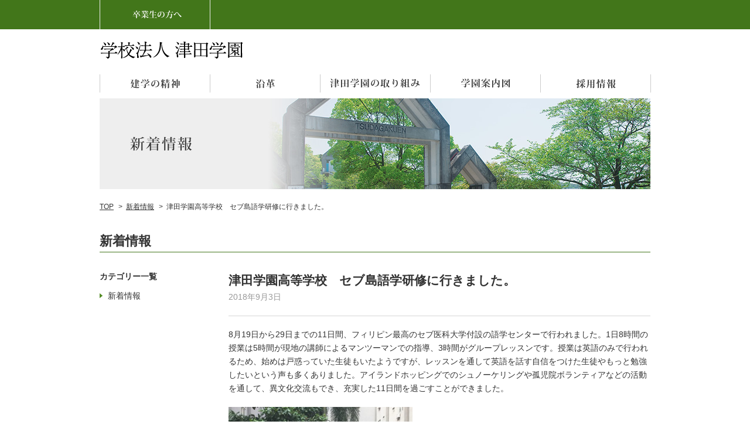

--- FILE ---
content_type: text/html; charset=UTF-8
request_url: https://tsudagakuen.ac.jp/news/2695.html
body_size: 12918
content:
<!DOCTYPE html PUBLIC "-//W3C//DTD XHTML 1.0 Transitional//EN" "http://www.w3.org/TR/xhtml1/DTD/xhtml1-transitional.dtd">
<html xmlns="http://www.w3.org/1999/xhtml" xml:lang="ja" lang="ja">
<head>
<meta http-equiv="Content-Type" content="text/html; charset=utf-8" />
<meta name="viewport" content="width=device-width, initial-scale=1.0, maximum-scale=1.0, minimum-scale=1.0">
<title>津田学園高等学校 セブ島語学研修に行きました。 | 津田学園 | 津田学園</title>

<link rel="stylesheet" type="text/css" href="https://tsudagakuen.ac.jp/wp-content/themes/theme_tsudagakuen/common/css/import.css" media="screen,print" />
<link rel="stylesheet" type="text/css" href="https://tsudagakuen.ac.jp/wp-content/themes/theme_tsudagakuen/css/news.css" media="screen,print" />
<link href="//netdna.bootstrapcdn.com/font-awesome/4.0.3/css/font-awesome.min.css" rel="stylesheet">
<!--<script src="https://ajax.googleapis.com/ajax/libs/jquery/2.2.4/jquery.min.js"></script>-->
<script type="text/javascript" src="https://tsudagakuen.ac.jp/wp-content/themes/theme_tsudagakuen/common/js/jquery-1.7.2.min.js"></script>
<script type='text/javascript' src='https://ajaxzip3.github.io/ajaxzip3.js'></script>







<script type="text/javascript" src="https://tsudagakuen.ac.jp/wp-content/themes/theme_tsudagakuen/common/js/pagetop.js"></script>
<script type="text/javascript" src="https://tsudagakuen.ac.jp/wp-content/themes/theme_tsudagakuen/common/js/navfunction.js"></script>
<script type="text/javascript" src="https://tsudagakuen.ac.jp/wp-content/themes/theme_tsudagakuen/common/js/heightLine.js"></script>
<script type="text/javascript" src="https://tsudagakuen.ac.jp/wp-content/themes/theme_tsudagakuen/common/js/sp_nav.js"></script>


	<style>img:is([sizes="auto" i], [sizes^="auto," i]) { contain-intrinsic-size: 3000px 1500px }</style>
	
		<!-- All in One SEO 4.9.3 - aioseo.com -->
	<meta name="robots" content="max-snippet:-1, max-image-preview:large, max-video-preview:-1" />
	<meta name="author" content="tsudahonbu"/>
	<link rel="canonical" href="https://tsudagakuen.ac.jp/news/2695.html" />
	<meta name="generator" content="All in One SEO (AIOSEO) 4.9.3" />
		<meta property="og:locale" content="ja_JP" />
		<meta property="og:site_name" content="津田学園 | 三重県四日市市に本部を置く学校法人津田学園の公式サイト" />
		<meta property="og:type" content="article" />
		<meta property="og:title" content="津田学園高等学校 セブ島語学研修に行きました。 | 津田学園" />
		<meta property="og:url" content="https://tsudagakuen.ac.jp/news/2695.html" />
		<meta property="article:published_time" content="2018-09-03T05:14:24+00:00" />
		<meta property="article:modified_time" content="2018-09-11T05:20:07+00:00" />
		<meta name="twitter:card" content="summary" />
		<meta name="twitter:title" content="津田学園高等学校 セブ島語学研修に行きました。 | 津田学園" />
		<script type="application/ld+json" class="aioseo-schema">
			{"@context":"https:\/\/schema.org","@graph":[{"@type":"Article","@id":"https:\/\/tsudagakuen.ac.jp\/news\/2695.html#article","name":"\u6d25\u7530\u5b66\u5712\u9ad8\u7b49\u5b66\u6821 \u30bb\u30d6\u5cf6\u8a9e\u5b66\u7814\u4fee\u306b\u884c\u304d\u307e\u3057\u305f\u3002 | \u6d25\u7530\u5b66\u5712","headline":"\u6d25\u7530\u5b66\u5712\u9ad8\u7b49\u5b66\u6821\u3000\u30bb\u30d6\u5cf6\u8a9e\u5b66\u7814\u4fee\u306b\u884c\u304d\u307e\u3057\u305f\u3002","author":{"@id":"https:\/\/tsudagakuen.ac.jp\/author\/tsudahonbu#author"},"publisher":{"@id":"https:\/\/tsudagakuen.ac.jp\/#organization"},"image":{"@type":"ImageObject","url":"https:\/\/tsudagakuen.ac.jp\/wp-content\/uploads\/2018\/09\/0814593d8d73b99aa99afa01b1489883.jpg","width":400,"height":293},"datePublished":"2018-09-03T14:14:24+09:00","dateModified":"2018-09-11T14:20:07+09:00","inLanguage":"ja","mainEntityOfPage":{"@id":"https:\/\/tsudagakuen.ac.jp\/news\/2695.html#webpage"},"isPartOf":{"@id":"https:\/\/tsudagakuen.ac.jp\/news\/2695.html#webpage"},"articleSection":"\u65b0\u7740\u60c5\u5831"},{"@type":"BreadcrumbList","@id":"https:\/\/tsudagakuen.ac.jp\/news\/2695.html#breadcrumblist","itemListElement":[{"@type":"ListItem","@id":"https:\/\/tsudagakuen.ac.jp#listItem","position":1,"name":"Home","item":"https:\/\/tsudagakuen.ac.jp","nextItem":{"@type":"ListItem","@id":"https:\/\/tsudagakuen.ac.jp\/category\/news#listItem","name":"\u65b0\u7740\u60c5\u5831"}},{"@type":"ListItem","@id":"https:\/\/tsudagakuen.ac.jp\/category\/news#listItem","position":2,"name":"\u65b0\u7740\u60c5\u5831","item":"https:\/\/tsudagakuen.ac.jp\/category\/news","nextItem":{"@type":"ListItem","@id":"https:\/\/tsudagakuen.ac.jp\/news\/2695.html#listItem","name":"\u6d25\u7530\u5b66\u5712\u9ad8\u7b49\u5b66\u6821\u3000\u30bb\u30d6\u5cf6\u8a9e\u5b66\u7814\u4fee\u306b\u884c\u304d\u307e\u3057\u305f\u3002"},"previousItem":{"@type":"ListItem","@id":"https:\/\/tsudagakuen.ac.jp#listItem","name":"Home"}},{"@type":"ListItem","@id":"https:\/\/tsudagakuen.ac.jp\/news\/2695.html#listItem","position":3,"name":"\u6d25\u7530\u5b66\u5712\u9ad8\u7b49\u5b66\u6821\u3000\u30bb\u30d6\u5cf6\u8a9e\u5b66\u7814\u4fee\u306b\u884c\u304d\u307e\u3057\u305f\u3002","previousItem":{"@type":"ListItem","@id":"https:\/\/tsudagakuen.ac.jp\/category\/news#listItem","name":"\u65b0\u7740\u60c5\u5831"}}]},{"@type":"Organization","@id":"https:\/\/tsudagakuen.ac.jp\/#organization","name":"\u5b66\u6821\u6cd5\u4eba\u6d25\u7530\u5b66\u5712","description":"\u4e09\u91cd\u770c\u56db\u65e5\u5e02\u5e02\u306b\u672c\u90e8\u3092\u7f6e\u304f\u5b66\u6821\u6cd5\u4eba\u6d25\u7530\u5b66\u5712\u306e\u516c\u5f0f\u30b5\u30a4\u30c8","url":"https:\/\/tsudagakuen.ac.jp\/","logo":{"@type":"ImageObject","url":"https:\/\/tsudagakuen.ac.jp\/wp-content\/uploads\/2023\/01\/891f48074cec3f34bd9b4f4bc45f6c17.gif","@id":"https:\/\/tsudagakuen.ac.jp\/news\/2695.html\/#organizationLogo","width":499,"height":588},"image":{"@id":"https:\/\/tsudagakuen.ac.jp\/news\/2695.html\/#organizationLogo"}},{"@type":"Person","@id":"https:\/\/tsudagakuen.ac.jp\/author\/tsudahonbu#author","url":"https:\/\/tsudagakuen.ac.jp\/author\/tsudahonbu","name":"tsudahonbu","image":{"@type":"ImageObject","@id":"https:\/\/tsudagakuen.ac.jp\/news\/2695.html#authorImage","url":"https:\/\/secure.gravatar.com\/avatar\/89736c7d5075868546dc195747f772bb4b4844bc25397cb654bcd68609fee9c0?s=96&d=mm&r=g","width":96,"height":96,"caption":"tsudahonbu"}},{"@type":"WebPage","@id":"https:\/\/tsudagakuen.ac.jp\/news\/2695.html#webpage","url":"https:\/\/tsudagakuen.ac.jp\/news\/2695.html","name":"\u6d25\u7530\u5b66\u5712\u9ad8\u7b49\u5b66\u6821 \u30bb\u30d6\u5cf6\u8a9e\u5b66\u7814\u4fee\u306b\u884c\u304d\u307e\u3057\u305f\u3002 | \u6d25\u7530\u5b66\u5712","inLanguage":"ja","isPartOf":{"@id":"https:\/\/tsudagakuen.ac.jp\/#website"},"breadcrumb":{"@id":"https:\/\/tsudagakuen.ac.jp\/news\/2695.html#breadcrumblist"},"author":{"@id":"https:\/\/tsudagakuen.ac.jp\/author\/tsudahonbu#author"},"creator":{"@id":"https:\/\/tsudagakuen.ac.jp\/author\/tsudahonbu#author"},"image":{"@type":"ImageObject","url":"https:\/\/tsudagakuen.ac.jp\/wp-content\/uploads\/2018\/09\/0814593d8d73b99aa99afa01b1489883.jpg","@id":"https:\/\/tsudagakuen.ac.jp\/news\/2695.html\/#mainImage","width":400,"height":293},"primaryImageOfPage":{"@id":"https:\/\/tsudagakuen.ac.jp\/news\/2695.html#mainImage"},"datePublished":"2018-09-03T14:14:24+09:00","dateModified":"2018-09-11T14:20:07+09:00"},{"@type":"WebSite","@id":"https:\/\/tsudagakuen.ac.jp\/#website","url":"https:\/\/tsudagakuen.ac.jp\/","name":"\u6d25\u7530\u5b66\u5712","description":"\u4e09\u91cd\u770c\u56db\u65e5\u5e02\u5e02\u306b\u672c\u90e8\u3092\u7f6e\u304f\u5b66\u6821\u6cd5\u4eba\u6d25\u7530\u5b66\u5712\u306e\u516c\u5f0f\u30b5\u30a4\u30c8","inLanguage":"ja","publisher":{"@id":"https:\/\/tsudagakuen.ac.jp\/#organization"}}]}
		</script>
		<!-- All in One SEO -->

<link rel="alternate" type="application/rss+xml" title="津田学園 &raquo; 津田学園高等学校　セブ島語学研修に行きました。 のコメントのフィード" href="https://tsudagakuen.ac.jp/news/2695.html/feed" />
<script type="text/javascript">
/* <![CDATA[ */
window._wpemojiSettings = {"baseUrl":"https:\/\/s.w.org\/images\/core\/emoji\/16.0.1\/72x72\/","ext":".png","svgUrl":"https:\/\/s.w.org\/images\/core\/emoji\/16.0.1\/svg\/","svgExt":".svg","source":{"concatemoji":"https:\/\/tsudagakuen.ac.jp\/wp-includes\/js\/wp-emoji-release.min.js?ver=6.8.3"}};
/*! This file is auto-generated */
!function(s,n){var o,i,e;function c(e){try{var t={supportTests:e,timestamp:(new Date).valueOf()};sessionStorage.setItem(o,JSON.stringify(t))}catch(e){}}function p(e,t,n){e.clearRect(0,0,e.canvas.width,e.canvas.height),e.fillText(t,0,0);var t=new Uint32Array(e.getImageData(0,0,e.canvas.width,e.canvas.height).data),a=(e.clearRect(0,0,e.canvas.width,e.canvas.height),e.fillText(n,0,0),new Uint32Array(e.getImageData(0,0,e.canvas.width,e.canvas.height).data));return t.every(function(e,t){return e===a[t]})}function u(e,t){e.clearRect(0,0,e.canvas.width,e.canvas.height),e.fillText(t,0,0);for(var n=e.getImageData(16,16,1,1),a=0;a<n.data.length;a++)if(0!==n.data[a])return!1;return!0}function f(e,t,n,a){switch(t){case"flag":return n(e,"\ud83c\udff3\ufe0f\u200d\u26a7\ufe0f","\ud83c\udff3\ufe0f\u200b\u26a7\ufe0f")?!1:!n(e,"\ud83c\udde8\ud83c\uddf6","\ud83c\udde8\u200b\ud83c\uddf6")&&!n(e,"\ud83c\udff4\udb40\udc67\udb40\udc62\udb40\udc65\udb40\udc6e\udb40\udc67\udb40\udc7f","\ud83c\udff4\u200b\udb40\udc67\u200b\udb40\udc62\u200b\udb40\udc65\u200b\udb40\udc6e\u200b\udb40\udc67\u200b\udb40\udc7f");case"emoji":return!a(e,"\ud83e\udedf")}return!1}function g(e,t,n,a){var r="undefined"!=typeof WorkerGlobalScope&&self instanceof WorkerGlobalScope?new OffscreenCanvas(300,150):s.createElement("canvas"),o=r.getContext("2d",{willReadFrequently:!0}),i=(o.textBaseline="top",o.font="600 32px Arial",{});return e.forEach(function(e){i[e]=t(o,e,n,a)}),i}function t(e){var t=s.createElement("script");t.src=e,t.defer=!0,s.head.appendChild(t)}"undefined"!=typeof Promise&&(o="wpEmojiSettingsSupports",i=["flag","emoji"],n.supports={everything:!0,everythingExceptFlag:!0},e=new Promise(function(e){s.addEventListener("DOMContentLoaded",e,{once:!0})}),new Promise(function(t){var n=function(){try{var e=JSON.parse(sessionStorage.getItem(o));if("object"==typeof e&&"number"==typeof e.timestamp&&(new Date).valueOf()<e.timestamp+604800&&"object"==typeof e.supportTests)return e.supportTests}catch(e){}return null}();if(!n){if("undefined"!=typeof Worker&&"undefined"!=typeof OffscreenCanvas&&"undefined"!=typeof URL&&URL.createObjectURL&&"undefined"!=typeof Blob)try{var e="postMessage("+g.toString()+"("+[JSON.stringify(i),f.toString(),p.toString(),u.toString()].join(",")+"));",a=new Blob([e],{type:"text/javascript"}),r=new Worker(URL.createObjectURL(a),{name:"wpTestEmojiSupports"});return void(r.onmessage=function(e){c(n=e.data),r.terminate(),t(n)})}catch(e){}c(n=g(i,f,p,u))}t(n)}).then(function(e){for(var t in e)n.supports[t]=e[t],n.supports.everything=n.supports.everything&&n.supports[t],"flag"!==t&&(n.supports.everythingExceptFlag=n.supports.everythingExceptFlag&&n.supports[t]);n.supports.everythingExceptFlag=n.supports.everythingExceptFlag&&!n.supports.flag,n.DOMReady=!1,n.readyCallback=function(){n.DOMReady=!0}}).then(function(){return e}).then(function(){var e;n.supports.everything||(n.readyCallback(),(e=n.source||{}).concatemoji?t(e.concatemoji):e.wpemoji&&e.twemoji&&(t(e.twemoji),t(e.wpemoji)))}))}((window,document),window._wpemojiSettings);
/* ]]> */
</script>
<link rel='stylesheet' id='sbi_styles-css' href='https://tsudagakuen.ac.jp/wp-content/plugins/instagram-feed/css/sbi-styles.min.css?ver=6.10.0' type='text/css' media='all' />
<style id='wp-emoji-styles-inline-css' type='text/css'>

	img.wp-smiley, img.emoji {
		display: inline !important;
		border: none !important;
		box-shadow: none !important;
		height: 1em !important;
		width: 1em !important;
		margin: 0 0.07em !important;
		vertical-align: -0.1em !important;
		background: none !important;
		padding: 0 !important;
	}
</style>
<link rel='stylesheet' id='wp-block-library-css' href='https://tsudagakuen.ac.jp/wp-includes/css/dist/block-library/style.min.css?ver=6.8.3' type='text/css' media='all' />
<style id='classic-theme-styles-inline-css' type='text/css'>
/*! This file is auto-generated */
.wp-block-button__link{color:#fff;background-color:#32373c;border-radius:9999px;box-shadow:none;text-decoration:none;padding:calc(.667em + 2px) calc(1.333em + 2px);font-size:1.125em}.wp-block-file__button{background:#32373c;color:#fff;text-decoration:none}
</style>
<link rel='stylesheet' id='aioseo/css/src/vue/standalone/blocks/table-of-contents/global.scss-css' href='https://tsudagakuen.ac.jp/wp-content/plugins/all-in-one-seo-pack/dist/Lite/assets/css/table-of-contents/global.e90f6d47.css?ver=4.9.3' type='text/css' media='all' />
<style id='global-styles-inline-css' type='text/css'>
:root{--wp--preset--aspect-ratio--square: 1;--wp--preset--aspect-ratio--4-3: 4/3;--wp--preset--aspect-ratio--3-4: 3/4;--wp--preset--aspect-ratio--3-2: 3/2;--wp--preset--aspect-ratio--2-3: 2/3;--wp--preset--aspect-ratio--16-9: 16/9;--wp--preset--aspect-ratio--9-16: 9/16;--wp--preset--color--black: #000000;--wp--preset--color--cyan-bluish-gray: #abb8c3;--wp--preset--color--white: #ffffff;--wp--preset--color--pale-pink: #f78da7;--wp--preset--color--vivid-red: #cf2e2e;--wp--preset--color--luminous-vivid-orange: #ff6900;--wp--preset--color--luminous-vivid-amber: #fcb900;--wp--preset--color--light-green-cyan: #7bdcb5;--wp--preset--color--vivid-green-cyan: #00d084;--wp--preset--color--pale-cyan-blue: #8ed1fc;--wp--preset--color--vivid-cyan-blue: #0693e3;--wp--preset--color--vivid-purple: #9b51e0;--wp--preset--gradient--vivid-cyan-blue-to-vivid-purple: linear-gradient(135deg,rgba(6,147,227,1) 0%,rgb(155,81,224) 100%);--wp--preset--gradient--light-green-cyan-to-vivid-green-cyan: linear-gradient(135deg,rgb(122,220,180) 0%,rgb(0,208,130) 100%);--wp--preset--gradient--luminous-vivid-amber-to-luminous-vivid-orange: linear-gradient(135deg,rgba(252,185,0,1) 0%,rgba(255,105,0,1) 100%);--wp--preset--gradient--luminous-vivid-orange-to-vivid-red: linear-gradient(135deg,rgba(255,105,0,1) 0%,rgb(207,46,46) 100%);--wp--preset--gradient--very-light-gray-to-cyan-bluish-gray: linear-gradient(135deg,rgb(238,238,238) 0%,rgb(169,184,195) 100%);--wp--preset--gradient--cool-to-warm-spectrum: linear-gradient(135deg,rgb(74,234,220) 0%,rgb(151,120,209) 20%,rgb(207,42,186) 40%,rgb(238,44,130) 60%,rgb(251,105,98) 80%,rgb(254,248,76) 100%);--wp--preset--gradient--blush-light-purple: linear-gradient(135deg,rgb(255,206,236) 0%,rgb(152,150,240) 100%);--wp--preset--gradient--blush-bordeaux: linear-gradient(135deg,rgb(254,205,165) 0%,rgb(254,45,45) 50%,rgb(107,0,62) 100%);--wp--preset--gradient--luminous-dusk: linear-gradient(135deg,rgb(255,203,112) 0%,rgb(199,81,192) 50%,rgb(65,88,208) 100%);--wp--preset--gradient--pale-ocean: linear-gradient(135deg,rgb(255,245,203) 0%,rgb(182,227,212) 50%,rgb(51,167,181) 100%);--wp--preset--gradient--electric-grass: linear-gradient(135deg,rgb(202,248,128) 0%,rgb(113,206,126) 100%);--wp--preset--gradient--midnight: linear-gradient(135deg,rgb(2,3,129) 0%,rgb(40,116,252) 100%);--wp--preset--font-size--small: 13px;--wp--preset--font-size--medium: 20px;--wp--preset--font-size--large: 36px;--wp--preset--font-size--x-large: 42px;--wp--preset--spacing--20: 0.44rem;--wp--preset--spacing--30: 0.67rem;--wp--preset--spacing--40: 1rem;--wp--preset--spacing--50: 1.5rem;--wp--preset--spacing--60: 2.25rem;--wp--preset--spacing--70: 3.38rem;--wp--preset--spacing--80: 5.06rem;--wp--preset--shadow--natural: 6px 6px 9px rgba(0, 0, 0, 0.2);--wp--preset--shadow--deep: 12px 12px 50px rgba(0, 0, 0, 0.4);--wp--preset--shadow--sharp: 6px 6px 0px rgba(0, 0, 0, 0.2);--wp--preset--shadow--outlined: 6px 6px 0px -3px rgba(255, 255, 255, 1), 6px 6px rgba(0, 0, 0, 1);--wp--preset--shadow--crisp: 6px 6px 0px rgba(0, 0, 0, 1);}:where(.is-layout-flex){gap: 0.5em;}:where(.is-layout-grid){gap: 0.5em;}body .is-layout-flex{display: flex;}.is-layout-flex{flex-wrap: wrap;align-items: center;}.is-layout-flex > :is(*, div){margin: 0;}body .is-layout-grid{display: grid;}.is-layout-grid > :is(*, div){margin: 0;}:where(.wp-block-columns.is-layout-flex){gap: 2em;}:where(.wp-block-columns.is-layout-grid){gap: 2em;}:where(.wp-block-post-template.is-layout-flex){gap: 1.25em;}:where(.wp-block-post-template.is-layout-grid){gap: 1.25em;}.has-black-color{color: var(--wp--preset--color--black) !important;}.has-cyan-bluish-gray-color{color: var(--wp--preset--color--cyan-bluish-gray) !important;}.has-white-color{color: var(--wp--preset--color--white) !important;}.has-pale-pink-color{color: var(--wp--preset--color--pale-pink) !important;}.has-vivid-red-color{color: var(--wp--preset--color--vivid-red) !important;}.has-luminous-vivid-orange-color{color: var(--wp--preset--color--luminous-vivid-orange) !important;}.has-luminous-vivid-amber-color{color: var(--wp--preset--color--luminous-vivid-amber) !important;}.has-light-green-cyan-color{color: var(--wp--preset--color--light-green-cyan) !important;}.has-vivid-green-cyan-color{color: var(--wp--preset--color--vivid-green-cyan) !important;}.has-pale-cyan-blue-color{color: var(--wp--preset--color--pale-cyan-blue) !important;}.has-vivid-cyan-blue-color{color: var(--wp--preset--color--vivid-cyan-blue) !important;}.has-vivid-purple-color{color: var(--wp--preset--color--vivid-purple) !important;}.has-black-background-color{background-color: var(--wp--preset--color--black) !important;}.has-cyan-bluish-gray-background-color{background-color: var(--wp--preset--color--cyan-bluish-gray) !important;}.has-white-background-color{background-color: var(--wp--preset--color--white) !important;}.has-pale-pink-background-color{background-color: var(--wp--preset--color--pale-pink) !important;}.has-vivid-red-background-color{background-color: var(--wp--preset--color--vivid-red) !important;}.has-luminous-vivid-orange-background-color{background-color: var(--wp--preset--color--luminous-vivid-orange) !important;}.has-luminous-vivid-amber-background-color{background-color: var(--wp--preset--color--luminous-vivid-amber) !important;}.has-light-green-cyan-background-color{background-color: var(--wp--preset--color--light-green-cyan) !important;}.has-vivid-green-cyan-background-color{background-color: var(--wp--preset--color--vivid-green-cyan) !important;}.has-pale-cyan-blue-background-color{background-color: var(--wp--preset--color--pale-cyan-blue) !important;}.has-vivid-cyan-blue-background-color{background-color: var(--wp--preset--color--vivid-cyan-blue) !important;}.has-vivid-purple-background-color{background-color: var(--wp--preset--color--vivid-purple) !important;}.has-black-border-color{border-color: var(--wp--preset--color--black) !important;}.has-cyan-bluish-gray-border-color{border-color: var(--wp--preset--color--cyan-bluish-gray) !important;}.has-white-border-color{border-color: var(--wp--preset--color--white) !important;}.has-pale-pink-border-color{border-color: var(--wp--preset--color--pale-pink) !important;}.has-vivid-red-border-color{border-color: var(--wp--preset--color--vivid-red) !important;}.has-luminous-vivid-orange-border-color{border-color: var(--wp--preset--color--luminous-vivid-orange) !important;}.has-luminous-vivid-amber-border-color{border-color: var(--wp--preset--color--luminous-vivid-amber) !important;}.has-light-green-cyan-border-color{border-color: var(--wp--preset--color--light-green-cyan) !important;}.has-vivid-green-cyan-border-color{border-color: var(--wp--preset--color--vivid-green-cyan) !important;}.has-pale-cyan-blue-border-color{border-color: var(--wp--preset--color--pale-cyan-blue) !important;}.has-vivid-cyan-blue-border-color{border-color: var(--wp--preset--color--vivid-cyan-blue) !important;}.has-vivid-purple-border-color{border-color: var(--wp--preset--color--vivid-purple) !important;}.has-vivid-cyan-blue-to-vivid-purple-gradient-background{background: var(--wp--preset--gradient--vivid-cyan-blue-to-vivid-purple) !important;}.has-light-green-cyan-to-vivid-green-cyan-gradient-background{background: var(--wp--preset--gradient--light-green-cyan-to-vivid-green-cyan) !important;}.has-luminous-vivid-amber-to-luminous-vivid-orange-gradient-background{background: var(--wp--preset--gradient--luminous-vivid-amber-to-luminous-vivid-orange) !important;}.has-luminous-vivid-orange-to-vivid-red-gradient-background{background: var(--wp--preset--gradient--luminous-vivid-orange-to-vivid-red) !important;}.has-very-light-gray-to-cyan-bluish-gray-gradient-background{background: var(--wp--preset--gradient--very-light-gray-to-cyan-bluish-gray) !important;}.has-cool-to-warm-spectrum-gradient-background{background: var(--wp--preset--gradient--cool-to-warm-spectrum) !important;}.has-blush-light-purple-gradient-background{background: var(--wp--preset--gradient--blush-light-purple) !important;}.has-blush-bordeaux-gradient-background{background: var(--wp--preset--gradient--blush-bordeaux) !important;}.has-luminous-dusk-gradient-background{background: var(--wp--preset--gradient--luminous-dusk) !important;}.has-pale-ocean-gradient-background{background: var(--wp--preset--gradient--pale-ocean) !important;}.has-electric-grass-gradient-background{background: var(--wp--preset--gradient--electric-grass) !important;}.has-midnight-gradient-background{background: var(--wp--preset--gradient--midnight) !important;}.has-small-font-size{font-size: var(--wp--preset--font-size--small) !important;}.has-medium-font-size{font-size: var(--wp--preset--font-size--medium) !important;}.has-large-font-size{font-size: var(--wp--preset--font-size--large) !important;}.has-x-large-font-size{font-size: var(--wp--preset--font-size--x-large) !important;}
:where(.wp-block-post-template.is-layout-flex){gap: 1.25em;}:where(.wp-block-post-template.is-layout-grid){gap: 1.25em;}
:where(.wp-block-columns.is-layout-flex){gap: 2em;}:where(.wp-block-columns.is-layout-grid){gap: 2em;}
:root :where(.wp-block-pullquote){font-size: 1.5em;line-height: 1.6;}
</style>
<link rel='stylesheet' id='contact-form-7-css' href='https://tsudagakuen.ac.jp/wp-content/plugins/contact-form-7/includes/css/styles.css?ver=6.1.3' type='text/css' media='all' />
<link rel='stylesheet' id='contact-form-7-confirm-css' href='https://tsudagakuen.ac.jp/wp-content/plugins/contact-form-7-add-confirm/includes/css/styles.css?ver=5.1' type='text/css' media='all' />
<link rel='stylesheet' id='table-addons-for-elementor-css' href='https://tsudagakuen.ac.jp/wp-content/plugins/table-addons-for-elementor/public/css/table-addons-for-elementor-public.css?ver=2.1.5' type='text/css' media='all' />
<link rel='stylesheet' id='wp-pagenavi-css' href='https://tsudagakuen.ac.jp/wp-content/plugins/wp-pagenavi/pagenavi-css.css?ver=2.70' type='text/css' media='all' />
<link rel='stylesheet' id='colorbox-css' href='https://tsudagakuen.ac.jp/wp-content/plugins/simple-colorbox/themes/theme1/colorbox.css?ver=6.8.3' type='text/css' media='screen' />
<link rel='stylesheet' id='dflip-style-css' href='https://tsudagakuen.ac.jp/wp-content/plugins/3d-flipbook-dflip-lite/assets/css/dflip.min.css?ver=2.4.20' type='text/css' media='all' />
<script type="text/javascript" src="https://tsudagakuen.ac.jp/wp-includes/js/jquery/jquery.min.js?ver=3.7.1" id="jquery-core-js"></script>
<script type="text/javascript" src="https://tsudagakuen.ac.jp/wp-includes/js/jquery/jquery-migrate.min.js?ver=3.4.1" id="jquery-migrate-js"></script>
<link rel="https://api.w.org/" href="https://tsudagakuen.ac.jp/wp-json/" /><link rel="alternate" title="JSON" type="application/json" href="https://tsudagakuen.ac.jp/wp-json/wp/v2/posts/2695" /><link rel="EditURI" type="application/rsd+xml" title="RSD" href="https://tsudagakuen.ac.jp/xmlrpc.php?rsd" />
<meta name="generator" content="WordPress 6.8.3" />
<link rel='shortlink' href='https://tsudagakuen.ac.jp/?p=2695' />
<link rel="alternate" title="oEmbed (JSON)" type="application/json+oembed" href="https://tsudagakuen.ac.jp/wp-json/oembed/1.0/embed?url=https%3A%2F%2Ftsudagakuen.ac.jp%2Fnews%2F2695.html" />
<link rel="alternate" title="oEmbed (XML)" type="text/xml+oembed" href="https://tsudagakuen.ac.jp/wp-json/oembed/1.0/embed?url=https%3A%2F%2Ftsudagakuen.ac.jp%2Fnews%2F2695.html&#038;format=xml" />

<!-- Simple Colorbox Plugin v1.6.1 by Ryan Hellyer ... https://geek.hellyer.kiwi/products/simple-colorbox/ -->
<meta name="generator" content="Elementor 3.33.2; features: e_font_icon_svg, additional_custom_breakpoints; settings: css_print_method-external, google_font-enabled, font_display-auto">
			<style>
				.e-con.e-parent:nth-of-type(n+4):not(.e-lazyloaded):not(.e-no-lazyload),
				.e-con.e-parent:nth-of-type(n+4):not(.e-lazyloaded):not(.e-no-lazyload) * {
					background-image: none !important;
				}
				@media screen and (max-height: 1024px) {
					.e-con.e-parent:nth-of-type(n+3):not(.e-lazyloaded):not(.e-no-lazyload),
					.e-con.e-parent:nth-of-type(n+3):not(.e-lazyloaded):not(.e-no-lazyload) * {
						background-image: none !important;
					}
				}
				@media screen and (max-height: 640px) {
					.e-con.e-parent:nth-of-type(n+2):not(.e-lazyloaded):not(.e-no-lazyload),
					.e-con.e-parent:nth-of-type(n+2):not(.e-lazyloaded):not(.e-no-lazyload) * {
						background-image: none !important;
					}
				}
			</style>
			</head>

<body data-rsssl=1>

<div id="sp_gnav">
    <header>
        <div class="pull-down-inner">
            <h1><a href="/"><img src="https://tsudagakuen.ac.jp/wp-content/themes/theme_tsudagakuen/common/images/header_logo.gif" alt="津田学園" /></a></h1>
            <i class="menu-icon fa fa-bars fa-2x"></i>
        </div>
        <nav class="pull-down-list">
            <ul>
            	<li class="sp_search">
                <label class="hidden" for="s"></label>
                    
                    
                
				</li>
                <li class="first_list_01"><a href="https://tsudagakuen.ac.jp/spirit.html">建学の精神</a></li>
                <li class="first_list_02"><a href="https://tsudagakuen.ac.jp/history.html">沿革</a></li>
				<li class="first_list_02"><a href="https://tsudagakuen.ac.jp/education.html">津田学園の取り組み</a></li>
                <li>
                	<ul class="sec_list2">
<li><a href="https://tsudagakuen.ac.jp/津田学園広報誌「躍動」アーカイブ.html">津田学園広報誌『躍動』</a></li>                        <li><a href="https://tsudagakuen.ac.jp/education/scholarship.html"><i class="fa fa-angle-double-right" aria-hidden="true"></i> 幼稚園教諭育成奨学金制度</a></li>
<li class="sp_menu_end_border"><a href="https://tsudagakuen.ac.jp/education/kikin.html"><i class="fa fa-angle-double-right" aria-hidden="true"></i> 津田学園教育基金</a></li>
                	</ul>
                </li>
                <li class="first_list_02"><a href="https://tsudagakuen.ac.jp/access.html">学園案内図</a></li>
                <li class="first_list_02"><a href="https://tsudagakuen.ac.jp/saiyou/">採用情報</a></li>
                <li>
                	<ul class="sec_list">
                        <li><a href="https://tsudagakuen.ac.jp/saiyou/staff-image.html"><i class="fa fa-angle-double-right" aria-hidden="true"></i> 津田学園の求める職員像</a></li>
                        <li><a href="https://tsudagakuen.ac.jp/saiyou/recruit-type.html"><i class="fa fa-angle-double-right" aria-hidden="true"></i> 募集要項</a></li>
                        <li><a href="https://tsudagakuen.ac.jp/saiyou/recruit-type.html"><i class="fa fa-angle-double-right" aria-hidden="true"></i> 幼稚園教諭 募集案内</a></li>
                        <li><a href="https://docs.google.com/forms/d/e/1FAIpQLSfp7tV6omHMsaMn3q_2U7xGRsqSDEnMaKlANSxMBM_69b3hvA/viewform"><i class="fa fa-angle-double-right" aria-hidden="true"></i> 講師登録制度</a></li>
                        <li><a href="https://tsudagakuen.ac.jp/saiyou/recruit-welfare.html"><i class="fa fa-angle-double-right" aria-hidden="true"></i> 福利厚生</a></li>

                	</ul>
                </li>
                
                <li class="sp_head_menu"><a href="https://tsudagakuen.ac.jp/graduates.html">卒業生の方へ</a></li>
            </ul>
        </nav>
    </header>
</div>
<!-- wrapper -->
<div id="wrapper">
<div id="header">
<div id="top">
<ul id="gnav">
<li><a href="/graduates.html"><img src="https://tsudagakuen.ac.jp/wp-content/themes/theme_tsudagakuen/common/images/header_gnav_01.gif" width="189" height="50" alt="卒業生の方へ" /></a></li>
</ul>
</div>
<div class="inner">

<h1><a href="https://tsudagakuen.ac.jp/"><img src="https://tsudagakuen.ac.jp/wp-content/themes/theme_tsudagakuen/common/images/header_logo.gif" alt="学校法人 津田学園" /></a></h1>
<div id="nav">
<ul class="clearfix">
<li><a href="https://tsudagakuen.ac.jp/spirit.html"><img src="https://tsudagakuen.ac.jp/wp-content/themes/theme_tsudagakuen/common/images/header_nav_01.gif" alt="建学の精神" /></a></li>
<li><a href="https://tsudagakuen.ac.jp/history.html"><img src="https://tsudagakuen.ac.jp/wp-content/themes/theme_tsudagakuen/common/images/header_nav_03.gif" alt="沿革" /></a></li>
<li id="nav_2" onmouseover="showSub(2);" onmouseout="fadeOut(2);"><a href="https://tsudagakuen.ac.jp/education.html"><img src="https://tsudagakuen.ac.jp/wp-content/themes/theme_tsudagakuen/common/images/header_nav_02.gif" alt="津田学園の取り組み" /></a>
<ul id="sub_2" onmouseover="showSub(2);">
<li><a href="https://tsudagakuen.ac.jp/education.html">津田学園の取り組み</a></li>
<li><a href="https://tsudagakuen.ac.jp/education/scholarship.html">幼稚園教諭育成奨学金制度</a></li>
<li class="end"><a href="https://tsudagakuen.ac.jp/education/kikin.html">津田学園教育基金</a></li>
</ul>
</li>
<li><a href="https://tsudagakuen.ac.jp/access.html"><img src="https://tsudagakuen.ac.jp/wp-content/themes/theme_tsudagakuen/common/images/header_nav_04.gif" alt="学園案内図" /></a></li>
<li id="nav_1" onmouseover="showSub(1);" onmouseout="fadeOut(1);"><a href="https://tsudagakuen.ac.jp/saiyou/"><img src="https://tsudagakuen.ac.jp/wp-content/themes/theme_tsudagakuen/common/images/header_nav_05.gif" alt="採用情報" /></a>
<ul id="sub_1" onmouseover="showSub(1);">
<li><a href="https://tsudagakuen.ac.jp/saiyou/staff-image.html">津田学園の求める職員像</a></li>
<li><a href="https://tsudagakuen.ac.jp/saiyou/recruit-type.html">募集要項</a></li>
<li><a href="https://tsudagakuen.ac.jp/saiyou/recruit-type.html">幼稚園教諭 募集案内</a></li>
<li><a href="https://docs.google.com/forms/d/e/1FAIpQLSfp7tV6omHMsaMn3q_2U7xGRsqSDEnMaKlANSxMBM_69b3hvA/viewform">講師登録制度</a></li>
<li class="end"><a href="https://tsudagakuen.ac.jp/saiyou/recruit-welfare.html">福利厚生</a></li>
</ul>
</li>
</ul>
</div>
</div>

</div>
<!-- //header -->

<div id="content">
<!-- main -->
    <div id="main">
        <h2><img fetchpriority="high" src="https://tsudagakuen.ac.jp/wp-content/uploads/2016/05/news_main_img01.png" width="940" height="155" alt="新着情報" /></h2>

        <ul id="topicpath">
             	<li><a href="https://tsudagakuen.ac.jp/">TOP</a>&nbsp;&gt;&nbsp;</li>
            	<li><a href="https://tsudagakuen.ac.jp/category/news">新着情報</a>&nbsp;&gt;&nbsp;</li>
		<li>津田学園高等学校　セブ島語学研修に行きました。</li>
        </ul>

<div id="news">
        <div class="clearfix">
            <h3>新着情報</h3>        
          <div id="post">
            <h4>津田学園高等学校　セブ島語学研修に行きました。</h4>
            <p id="post-date">2018年9月3日</p>
            
            	<div class="entry-content">

<p>8月19日から29日までの11日間、フィリピン最高のセブ医科大学付設の語学センターで行われました。1日8時間の授業は5時間が現地の講師によるマンツーマンでの指導、3時間がグループレッスンです。授業は英語のみで行われるため、始めは戸惑っていた生徒もいたようですが、レッスンを通して英語を話す自信をつけた生徒やもっと勉強したいという声も多くありました。アイランドホッピングでのシュノーケリングや孤児院ボランティアなどの活動を通して、異文化交流もでき、充実した11日間を過ごすことができました。</p>
<table style="width: 382px;height: 294px">
<tbody>
<tr style="height: 211.41px">
<td style="width: 326.72px;height: 211.41px"><img decoding="async" class="alignnone  wp-image-2696" src="https://tsudagakuen.ac.jp/wp-content/uploads/2018/09/5e7123d6d441e41ed1814a8fc41b8c37.jpg" alt="高校　セブ島（30.8）1" width="314" height="235" /></td>
<td style="width: 40.27px;height: 211.41px"><img loading="lazy" decoding="async" class="alignnone  wp-image-2697" src="https://tsudagakuen.ac.jp/wp-content/uploads/2018/09/0814593d8d73b99aa99afa01b1489883-400x293.jpg" alt="高校　セブ島（30.8）2" width="326" height="239" /></td>
</tr>
<tr style="height: 24px">
<td style="width: 326.72px;height: 24px"><img loading="lazy" decoding="async" class="alignnone  wp-image-2698" src="https://tsudagakuen.ac.jp/wp-content/uploads/2018/09/c21a2dc102dd0c4c72eb8e154ef515d3.jpg" alt="高校　セブ島（30.8）3" width="317" height="237" /></td>
<td style="width: 40.27px;height: 24px"><img loading="lazy" decoding="async" class="alignnone  wp-image-2699" src="https://tsudagakuen.ac.jp/wp-content/uploads/2018/09/491252340a42057b4586bb8c86c30917-400x296.jpg" alt="高校　セブ島（30.8）4" width="319" height="236" /></td>
</tr>
</tbody>
</table>

		</div>


            <p class="back-news-list"><a href="../news">新着情報一覧へ戻る</a></p>
            
            </div>

     <div id="news_side">
    
    <h4>カテゴリー一覧</h4>
    <div class="cat-list">
    <ul><li><a href="https://tsudagakuen.ac.jp/category/news">新着情報</a></li>
    </ul>    
    </div>
    
    </div>   
    </div>
    
    </div>   

</div>
<!-- //main -->
</div>
<!-- //content -->

<!-- footer -->
<a name="sitemap" id="sitemap"></a>
<div id="footer">
<div id="footer_gaku">
<div class="inner clearfix">
<div id="address">
<p class="logo"><a href="https://tsudagakuen.ac.jp/"><img src="https://tsudagakuen.ac.jp/wp-content/themes/theme_tsudagakuen/common/images/footer_logo.gif" width="155" height="20" alt="学校法人 津田学園 津田情報ビジネス専門学校" /></a></p>

</div>
<div id="fnav01" class="clearfix">
	<div id="fnav03" class="clearfix">
    
     <div class="fnav-inner-01"><a href="https://tsudagakuen.ac.jp/spirit.html">建学の精神</a></div>
    <div class="fnav-inner-03">
        <dl class="clearfix">
             <dt><a href="https://tsudagakuen.ac.jp/history.html">沿革</a></dt>
<dd><a href="https://tsudagakuen.ac.jp/50th.html">創立50周年記念ページ</a></dd>
</dl>
</div>
    <div class="fnav-inner-03">
    	<dl class="clearfix">
            <dt><a href="https://tsudagakuen.ac.jp/education.html">津田学園の取り組み</a></dt>
<dd><a href="https://tsudagakuen.ac.jp/education.html">津田学園の取り組み</a></dd>
<dd><a href="https://tsudagakuen.ac.jp/津田学園広報誌「躍動」アーカイブ.html">津田学園広報誌『躍動』</a></dd>
            <dd><a href="https://tsudagakuen.ac.jp/education/scholarship.html">幼稚園教諭育成奨学金制度</a></dd>
<dd><a href="https://tsudagakuen.ac.jp/education/kikin.html">津田学園教育基金</a></dd>
        </dl>
    </div>
    <div class="fnav-inner-04"><a href="https://tsudagakuen.ac.jp/access.html">学園案内図</a></div>
    <div class="fnav-inner-05">
    	<dl class="clearfix">
            <dt><a href="https://tsudagakuen.ac.jp/saiyou/">採用情報</a></dt>
            <dd><a href="https://tsudagakuen.ac.jp/saiyou/staff-image.html">津田学園の求める職員像</a></dd>
            <dd><a href="https://tsudagakuen.ac.jp/saiyou/recruit-type.html">募集要項</a></dd>
            <dd><a href="https://tsudagakuen.ac.jp/saiyou/recruit-type.html">幼稚園教諭 募集案内</a></dd>
            <dd><a href="https://docs.google.com/forms/d/e/1FAIpQLSfp7tV6omHMsaMn3q_2U7xGRsqSDEnMaKlANSxMBM_69b3hvA/viewform">講師登録制度</a></dd>
            <dd><a href="https://tsudagakuen.ac.jp/saiyou/recruit-welfare.html">福利厚生</a></dd>                         
        </dl>
    </div>
        
</div>
</div>

</div>
</div>

<div id="footer_tsuda">
<div class="inner clearfix">
<p class="name">学校法人　津田学園</p>
<div id="fnav02" class="clearfix">
<ul>
<li><a href="https://tsudagakuen.ac.jp/">津田学園</a></li>
<li><a href="https://tsudagakuen.ac.jp/yochien/">幼稚園</a></li>
<li><a href="https://tsudagakuen.ac.jp/yochien/kindergarten_daiichi.html">津田第一幼稚園</a></li>
<li><a href="https://tsudagakuen.ac.jp/yochien/kindergarten_daini.html">津田第二幼稚園</a></li>
<li><a href="https://tsudagakuen.ac.jp/yochien/kindergarten_mitaki.html">津田三滝幼稚園</a></li>
<li><a href="https://tsudagakuen.ac.jp/yochien/kindergarten_kuwana.html">津田桑名幼稚園</a></li>
<li><a href="https://tsudagakuen.ac.jp/yochien/kindergarten_oyamada.html">津田大山田幼稚園</a></li>
</ul>
<ul>
<li><a href="https://tsudagakuen.ac.jp/shougaku/">津田学園小学校</a></li>
<li><a href="https://tsudagakuen.ac.jp/chugaku/">津田学園中学校・高等学校</a></li>
<li><a href="https://tsudagakuen.ac.jp/koukou/">津田学園高等学校</a></li>
</ul>
<ul>
<li><a href="https://tsudagakuen.ac.jp/sports/">津田スポーツクラブ</a></li>
<li><a href="https://tsudagakuen.ac.jp/juku/">進学塾津田学園</a></li>
</ul>
</div>
</div>
</div>


<p id="copyright">copyright(c) Tsuda Gakuen All Rights Reserved.</p>

</div>
<!-- //footer -->
<p id="back-top">
<a href="#header"><span></span></a>
</p>
</div>
<!-- //wrapper -->
<script type="speculationrules">
{"prefetch":[{"source":"document","where":{"and":[{"href_matches":"\/*"},{"not":{"href_matches":["\/wp-*.php","\/wp-admin\/*","\/wp-content\/uploads\/*","\/wp-content\/*","\/wp-content\/plugins\/*","\/wp-content\/themes\/theme_tsudagakuen\/*","\/*\\?(.+)"]}},{"not":{"selector_matches":"a[rel~=\"nofollow\"]"}},{"not":{"selector_matches":".no-prefetch, .no-prefetch a"}}]},"eagerness":"conservative"}]}
</script>
<!-- Instagram Feed JS -->
<script type="text/javascript">
var sbiajaxurl = "https://tsudagakuen.ac.jp/wp-admin/admin-ajax.php";
</script>
			<script>
				const lazyloadRunObserver = () => {
					const lazyloadBackgrounds = document.querySelectorAll( `.e-con.e-parent:not(.e-lazyloaded)` );
					const lazyloadBackgroundObserver = new IntersectionObserver( ( entries ) => {
						entries.forEach( ( entry ) => {
							if ( entry.isIntersecting ) {
								let lazyloadBackground = entry.target;
								if( lazyloadBackground ) {
									lazyloadBackground.classList.add( 'e-lazyloaded' );
								}
								lazyloadBackgroundObserver.unobserve( entry.target );
							}
						});
					}, { rootMargin: '200px 0px 200px 0px' } );
					lazyloadBackgrounds.forEach( ( lazyloadBackground ) => {
						lazyloadBackgroundObserver.observe( lazyloadBackground );
					} );
				};
				const events = [
					'DOMContentLoaded',
					'elementor/lazyload/observe',
				];
				events.forEach( ( event ) => {
					document.addEventListener( event, lazyloadRunObserver );
				} );
			</script>
			<script type="text/javascript" src="https://tsudagakuen.ac.jp/wp-includes/js/dist/hooks.min.js?ver=4d63a3d491d11ffd8ac6" id="wp-hooks-js"></script>
<script type="text/javascript" src="https://tsudagakuen.ac.jp/wp-includes/js/dist/i18n.min.js?ver=5e580eb46a90c2b997e6" id="wp-i18n-js"></script>
<script type="text/javascript" id="wp-i18n-js-after">
/* <![CDATA[ */
wp.i18n.setLocaleData( { 'text direction\u0004ltr': [ 'ltr' ] } );
/* ]]> */
</script>
<script type="text/javascript" src="https://tsudagakuen.ac.jp/wp-content/plugins/contact-form-7/includes/swv/js/index.js?ver=6.1.3" id="swv-js"></script>
<script type="text/javascript" id="contact-form-7-js-translations">
/* <![CDATA[ */
( function( domain, translations ) {
	var localeData = translations.locale_data[ domain ] || translations.locale_data.messages;
	localeData[""].domain = domain;
	wp.i18n.setLocaleData( localeData, domain );
} )( "contact-form-7", {"translation-revision-date":"2025-10-29 09:23:50+0000","generator":"GlotPress\/4.0.3","domain":"messages","locale_data":{"messages":{"":{"domain":"messages","plural-forms":"nplurals=1; plural=0;","lang":"ja_JP"},"This contact form is placed in the wrong place.":["\u3053\u306e\u30b3\u30f3\u30bf\u30af\u30c8\u30d5\u30a9\u30fc\u30e0\u306f\u9593\u9055\u3063\u305f\u4f4d\u7f6e\u306b\u7f6e\u304b\u308c\u3066\u3044\u307e\u3059\u3002"],"Error:":["\u30a8\u30e9\u30fc:"]}},"comment":{"reference":"includes\/js\/index.js"}} );
/* ]]> */
</script>
<script type="text/javascript" id="contact-form-7-js-before">
/* <![CDATA[ */
var wpcf7 = {
    "api": {
        "root": "https:\/\/tsudagakuen.ac.jp\/wp-json\/",
        "namespace": "contact-form-7\/v1"
    }
};
/* ]]> */
</script>
<script type="text/javascript" src="https://tsudagakuen.ac.jp/wp-content/plugins/contact-form-7/includes/js/index.js?ver=6.1.3" id="contact-form-7-js"></script>
<script type="text/javascript" src="https://tsudagakuen.ac.jp/wp-includes/js/jquery/jquery.form.min.js?ver=4.3.0" id="jquery-form-js"></script>
<script type="text/javascript" src="https://tsudagakuen.ac.jp/wp-content/plugins/contact-form-7-add-confirm/includes/js/scripts.js?ver=5.1" id="contact-form-7-confirm-js"></script>
<script type="text/javascript" id="colorbox-js-extra">
/* <![CDATA[ */
var colorboxSettings = {"rel":"group","maxWidth":"95%","maxHeight":"95%","opacity":"0.6","current":"image {current} of {total}","previous":"previous","next":"next","close":"close","xhrError":"This content failed to load.","imgError":"This image failed to load.","slideshowStart":"start slideshow","slideshowStop":"stop slideshow"};
 
		jQuery(function($){ 
			// Examples of how to assign the ColorBox event to elements 
			$("a[href$=\'jpg\'],a[href$=\'jpeg\'],a[href$=\'png\'],a[href$=\'bmp\'],a[href$=\'gif\'],a[href$=\'JPG\'],a[href$=\'JPEG\'],a[href$=\'PNG\'],a[href$=\'BMP\'],a[href$=\'GIF\']").colorbox(colorboxSettings); 
		});;
/* ]]> */
</script>
<script type="text/javascript" src="https://tsudagakuen.ac.jp/wp-content/plugins/simple-colorbox/scripts/jquery.colorbox-min.js?ver=1" id="colorbox-js"></script>
<script type="text/javascript" src="https://tsudagakuen.ac.jp/wp-content/plugins/3d-flipbook-dflip-lite/assets/js/dflip.min.js?ver=2.4.20" id="dflip-script-js"></script>
        <script data-cfasync="false">
            window.dFlipLocation = 'https://tsudagakuen.ac.jp/wp-content/plugins/3d-flipbook-dflip-lite/assets/';
            window.dFlipWPGlobal = {"text":{"toggleSound":"\u30b5\u30a6\u30f3\u30c9\u306e\u30aa\u30f3 \/ \u30aa\u30d5","toggleThumbnails":"\u30b5\u30e0\u30cd\u30a4\u30eb\u3092\u8868\u793a","toggleOutline":"\u76ee\u6b21 \/ \u30d6\u30c3\u30af\u30de\u30fc\u30af","previousPage":"\u524d\u306e\u30da\u30fc\u30b8\u3078","nextPage":"\u6b21\u306e\u30da\u30fc\u30b8\u3078","toggleFullscreen":"\u5168\u753b\u9762\u8868\u793a\u306b\u5207\u308a\u66ff\u3048","zoomIn":"\u62e1\u5927","zoomOut":"\u7e2e\u5c0f","toggleHelp":"\u30d8\u30eb\u30d7","singlePageMode":"\u5358\u4e00\u30da\u30fc\u30b8\u30e2\u30fc\u30c9","doublePageMode":"\u898b\u958b\u304d\u30e2\u30fc\u30c9","downloadPDFFile":"PDF \u30d5\u30a1\u30a4\u30eb\u3092\u30c0\u30a6\u30f3\u30ed\u30fc\u30c9","gotoFirstPage":"\u6700\u521d\u306e\u30da\u30fc\u30b8\u3078","gotoLastPage":"\u6700\u5f8c\u306e\u30da\u30fc\u30b8\u3078","share":"\u5171\u6709","mailSubject":"\u79c1\u306e\u30d6\u30c3\u30af\u3092\u305c\u3072\u898b\u3066\u304f\u3060\u3055\u3044\u3002","mailBody":"\u3053\u306e\u30b5\u30a4\u30c8\u3092\u30c1\u30a7\u30c3\u30af {{url}}","loading":"\u8aad\u307f\u8fbc\u307f\u4e2d "},"viewerType":"flipbook","moreControls":"download,pageMode,startPage,endPage,sound","hideControls":"","scrollWheel":"false","backgroundColor":"#777","backgroundImage":"","height":"auto","paddingLeft":"20","paddingRight":"20","controlsPosition":"bottom","duration":800,"soundEnable":"true","enableDownload":"true","showSearchControl":"false","showPrintControl":"false","enableAnnotation":false,"enableAnalytics":"false","webgl":"true","hard":"none","maxTextureSize":"1600","rangeChunkSize":"524288","zoomRatio":1.5,"stiffness":3,"pageMode":"0","singlePageMode":"0","pageSize":"0","autoPlay":"false","autoPlayDuration":5000,"autoPlayStart":"false","linkTarget":"2","sharePrefix":"flipbook-"};
        </script>
      </body>
</html>


--- FILE ---
content_type: application/javascript
request_url: https://tsudagakuen.ac.jp/wp-content/themes/theme_tsudagakuen/common/js/sp_nav.js
body_size: 226
content:
// JavaScript Document

$(function() {
	$('.pull-down-list ul').hide();
	$('.menu-icon').on('click', function() {
		var $navList = $(this);
		if($navList.hasClass("current")) {
			$('.pull-down-list ul').slideUp(500,function(){
				$navList.removeClass("current");
			});
		} else {
			$('.pull-down-list ul').slideDown(500,function(){
				$navList.addClass("current");
			});
		};
		return false;
	});
});